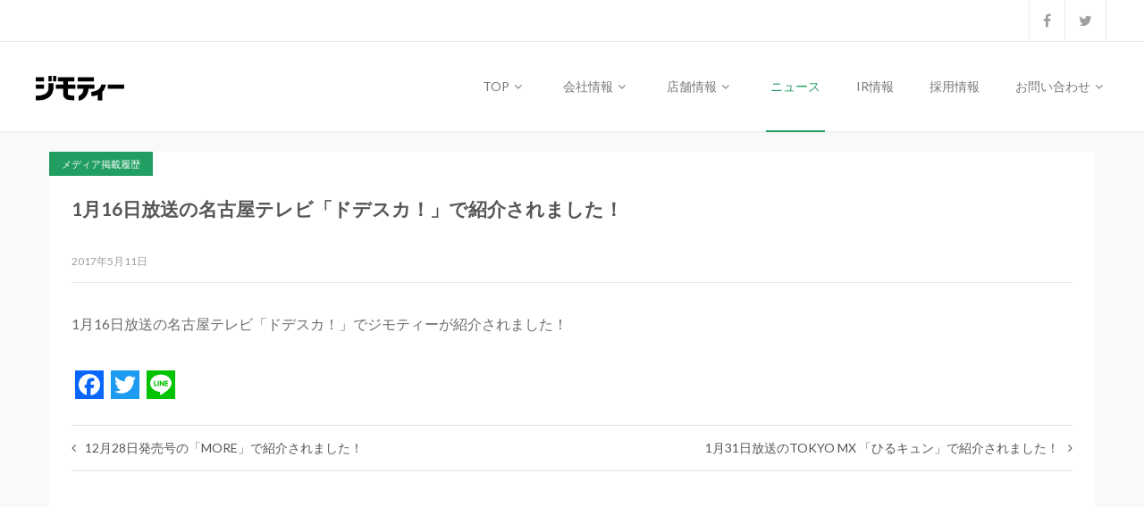

--- FILE ---
content_type: text/html; charset=UTF-8
request_url: https://jmty.co.jp/archives/8565/media_coverage/
body_size: 40047
content:

<!DOCTYPE html>
<html lang="ja"
	prefix="og: https://ogp.me/ns#" >
<head>
	<meta charset="UTF-8">
	<meta name="viewport" content="width=device-width, initial-scale=1">
			<link rel="shortcut icon" href="https://jmty.co.jp/wp-content/uploads/2017/11/favicon.png" />
		 <style type="text/css"> body a:hover, body a:focus { color: #166B42; } body a, body a:hover { color: #219E62; } .service-icon i, header .navbar-nav .dropdown.open .dropdown-toggle, .active-category, .post-gallery-title, .comment-navigation .current, .contact-social-icons a, .countup-circle { color: #219E62!important; } .service-icon, .service-line, .service-line-bottom, .current-menu-item a, .current_page_parent a, blockquote, header .navbar-nav .dropdown.open .dropdown-toggle, .contact-social-icons a, .navbar-nav .current-post-parent a { border-color: #219E62!important; } .page-404, .btn-danger, .section-title-line, .blog-category, header .navbar-nav .dropdown.open .current-menu-item, .widget-area-2 .widget_search, .widget-area-2 .search-field, #wp-calendar #today, .blog-layout-2 #submit, .blog-layout-2 .comments-title, .wpcf7-submit, .portfolio-categories-container .portfolio-categories li.active a, .portfolio-categories-container .portfolio-categories li.active:hover a, .page-section-slogan .slogan-title, .testimonials-item, .back-top:hover, header .navbar-nav .dropdown .dropdown-menu .active { background-color: #219E62!important; } @media (min-width: 1000px) { header .navbar-nav .current-menu-item a, header .navbar-nav .current_page_parent a, .navbar-nav .current-post-parent a { color: #219E62!important; } } @media (max-width: 1000px) { header .navbar-nav .current-menu-item, header .navbar-nav .current_page_parent { background-color: #219E62; } } body { background-color: #FFFFFF!important; } header nav.primary, header .header-details { background-color: #FFFFFF; } footer.bottom { background-color: #F5F7FA!important; } body, .section-content { font-family: Lato!important; color: #6b6b6b!important; } .page-blog { background-color: #f9f9f9!important; ; background-image: none!important; } #some-block{ padding: 0; } .page #page-localgovernment h1 { color: #219e62; margin: 0 auto 40px; font-weight:bold; font-size: 34px; } .page #page-localgovernment h2, .page #page-localgovernment h3, .page #page-localgovernment h4 { color:#219e62; text-align:left; font-weight:bold; } .page #page-localgovernment h2 { font-size: 28px !important; margin: 62px 0 16px !important; border-bottom: 1px solid #ddd; padding: 0 0 16px; } .page #page-localgovernment h3 { font-size: 22px !important; margin: 32px 0 16px !important; } .page #page-localgovernment h4 { font-size: 16px !important; margin: 16px 0 8px !important; } .page #page-localgovernment h5 { font-size: 16px !important; margin: 0 0 8px !important; text-align:left; font-weight: bold; color: #219e62; } .page #page-localgovernment p { color:#6b6b6b; } .page #page-localgovernment figure { margin: 0 0 40px; } .page #page-localgovernment figure figcaption { font-size: 16px; line-height: 1.6; padding: 8px 0 0; } .page #page-localgovernment dl { margin-bottom: 16px; } .page #page-localgovernment dl dt { font-weight: normal; color: #219e62; margin: 8px 0 0; } @media screen and (max-width: 480px) { .page #page-localgovernment { margin-bottom:40px; } .page #page-localgovernment h1 { font-size:28px; margin: 0 auto 32px; } .page #page-localgovernment h2 { font-size: 20px !important; margin: 32px 0 16px !important; } } .page-section h3 { font-weight: 700; font-size: 24px; text-transform: none!important; color: #4c4c4c; margin-bottom: 20px!important; } .page-section .subtitle { font-size: 18px; font-style: italic; margin-bottom: -6px!important } .page-section .section-title-line { width: 30px!important; margin-bottom: 35px!important; } html body { font-size: 14px; } body .container { max-width: 1230px; } @media (min-width: 1230px) { body .container { width: 1230px; } } .navbar-primary li.menu-item a { font-size: 14px!important; font-weight: 400!important; } .navbar-primary li.current-menu-item a { font-weight: bold!important; } .portfolio-categories li a { text-transform: none!important; } .testimonials-item { background-color: transparent!important; } .testimonials-text { color: #8d8d8d!important; } .testimonials-author, .testimonials-icon { color: #505050!important; text-transform: uppercase; } .testimonials-icon { font-size: 18px!important; bottom: 35px!important; } .portfolio-white-space { max-width: 1230px; margin: 0 auto; padding-bottom: 80px; } .projects-list { padding-bottom: 50px; } .projects-list .section-title-line { display: none!important; } .portfolio-categories-container { border-top-color: rgba(0,0,0,0.10)!important; } .portfolio-item { background-color: transparent!important; } .portfolio-item:hover .portfolio-details { opacity: 1!important; } .portfolio-details { opacity: 0!important; background-color: rgba(50,50,50,0.8)!important; } .portfolio-details .portfolio-title { font-size: 16px!important; text-transform: none!important; } .portfolio-details .portfolio-info { font-size: 14px!important; color: #b2b8ba!important; font-style: italic!important; } .portfolio-details .portfolio-line { width: 30px!important; } .portfolio-details .portfolio-cat { text-transform: none!important; } .page-section.page-blog .container { max-width: 1200px!important; } .blog-layout-2 .blog-item-container, #secondary.widget-area > .widget { border: 1px solid #e8e8e8!important; border-radius: 0px!important } .blog-layout-2 .blog-content { border-top: 1px solid #e8e8e8!important; } .service-item .service-icon { border: 0px!important; } .page-section-slogan .slogan-title { display: table!important; margin-left: auto; margin-right: auto; } .page-section-slogan .slogan-description { text-align: center; background-color: rgba(45,45,45,0.90)!important; } .countup-item { width: 25%!important; border-right: 1px solid rgba(0,0,0,0.06); padding-bottom: 25px; } .countup-item:last-child { border-right: 1px solid rgba(0,0,0,0.0); } .page-no-subtitle h4 { text-transform: none!important; font-size: 20px!important; } .copyrights { float: left; } .footer-logo { float: right; padding-bottom: 0!important; margin-bottom: -15px; position: relative; } .page-template-contact table, .page-template-contact table td { overflow: hidden!important; border: 0px solid transparent!important; } .page-template-contact .contact-social-icons { margin-top: 0!important; } .bonus-image-content-layout .section-content { padding-bottom: 48px; } .slide-title { text-shadow:none!important; text-transform: none!important;} footer.bottom { padding: 60px 0 56px 0!important; } .contact-social-icons a { border: 0px solid transparent!important;} @media (max-width: 600px) { .portfolio-white-space { padding-left: 15px; padding-right: 15px; padding-bottom: 15px; } .countup-item { width: 200px!important; border-right: 0px!important; } } @media (min-width: 850px) and (max-width: 1070px) { .page-slideshow { height: 600px!important; } } @media (min-width: 850px) and (max-width: 1040px) { body .services-list .service-item { display: inline-block!important; width: 49%!important; } body .services-list:hover .service-item, body .services-list .service-item:hover { margin-top: 0px!important; padding-top: 0px!important; } .services-list .service-line-bottom { display: none!important; } .services-list { padding-bottom: 30px; } } </style> 	<title>1月16日放送の名古屋テレビ「ドデスカ！」で紹介されました！ | 株式会社ジモティー</title>

		<!-- All in One SEO 4.1.1.2 -->
		<link rel="canonical" href="https://jmty.co.jp/archives/8565/media_coverage/" />
		<meta property="og:site_name" content="株式会社ジモティー" />
		<meta property="og:type" content="article" />
		<meta property="og:title" content="1月16日放送の名古屋テレビ「ドデスカ！」で紹介されました！ | 株式会社ジモティー" />
		<meta property="og:url" content="https://jmty.co.jp/archives/8565/media_coverage/" />
		<meta property="fb:app_id" content="1141251142575922" />
		<meta property="fb:admins" content="189033474475325" />
		<meta property="og:image" content="https://jmty.co.jp/wp-content/uploads/2017/11/jmty_logo-1.png" />
		<meta property="og:image:secure_url" content="https://jmty.co.jp/wp-content/uploads/2017/11/jmty_logo-1.png" />
		<meta property="og:image:width" content="600" />
		<meta property="og:image:height" content="400" />
		<meta property="article:published_time" content="2017-05-11T06:18:51Z" />
		<meta property="article:modified_time" content="2017-06-05T02:16:50Z" />
		<meta name="twitter:card" content="summary" />
		<meta name="twitter:domain" content="jmty.co.jp" />
		<meta name="twitter:title" content="1月16日放送の名古屋テレビ「ドデスカ！」で紹介されました！ | 株式会社ジモティー" />
		<meta name="twitter:image" content="https://jmty.co.jp/wp-content/uploads/2017/11/jmty_logo-1.png" />
		<meta name="google" content="nositelinkssearchbox" />
		<script type="application/ld+json" class="aioseo-schema">
			{"@context":"https:\/\/schema.org","@graph":[{"@type":"WebSite","@id":"https:\/\/jmty.co.jp\/#website","url":"https:\/\/jmty.co.jp\/","name":"\u682a\u5f0f\u4f1a\u793e\u30b8\u30e2\u30c6\u30a3\u30fc","description":"\u682a\u5f0f\u4f1a\u793e\u30b8\u30e2\u30c6\u30a3\u30fc\u306e\u30b3\u30fc\u30dd\u30ec\u30fc\u30c8\u30b5\u30a4\u30c8","publisher":{"@id":"https:\/\/jmty.co.jp\/#organization"}},{"@type":"Organization","@id":"https:\/\/jmty.co.jp\/#organization","name":"\u682a\u5f0f\u4f1a\u793e\u30b8\u30e2\u30c6\u30a3\u30fc","url":"https:\/\/jmty.co.jp\/"},{"@type":"BreadcrumbList","@id":"https:\/\/jmty.co.jp\/archives\/8565\/media_coverage\/#breadcrumblist","itemListElement":[{"@type":"ListItem","@id":"https:\/\/jmty.co.jp\/#listItem","position":"1","item":{"@id":"https:\/\/jmty.co.jp\/#item","name":"\u30db\u30fc\u30e0","description":"\u682a\u5f0f\u4f1a\u793e\u30b8\u30e2\u30c6\u30a3\u30fc\u306e\u30b3\u30fc\u30dd\u30ec\u30fc\u30c8\u30b5\u30a4\u30c8","url":"https:\/\/jmty.co.jp\/"},"nextItem":"https:\/\/jmty.co.jp\/archives\/8565\/media_coverage\/#listItem"},{"@type":"ListItem","@id":"https:\/\/jmty.co.jp\/archives\/8565\/media_coverage\/#listItem","position":"2","item":{"@id":"https:\/\/jmty.co.jp\/archives\/8565\/media_coverage\/#item","name":"\u30e1\u30c7\u30a3\u30a2\u63b2\u8f09\u5c65\u6b74","url":"https:\/\/jmty.co.jp\/archives\/8565\/media_coverage\/"},"previousItem":"https:\/\/jmty.co.jp\/#listItem"}]},{"@type":"Person","@id":"https:\/\/jmty.co.jp\/archives\/author\/miyamoto\/#author","url":"https:\/\/jmty.co.jp\/archives\/author\/miyamoto\/","name":"\u5bae\u672c\u4eae","image":{"@type":"ImageObject","@id":"https:\/\/jmty.co.jp\/archives\/8565\/media_coverage\/#authorImage","url":"https:\/\/secure.gravatar.com\/avatar\/84cdd53145838dd547166ed7442bd063?s=96&d=mm&r=g","width":"96","height":"96","caption":"\u5bae\u672c\u4eae"}},{"@type":"WebPage","@id":"https:\/\/jmty.co.jp\/archives\/8565\/media_coverage\/#webpage","url":"https:\/\/jmty.co.jp\/archives\/8565\/media_coverage\/","name":"1\u670816\u65e5\u653e\u9001\u306e\u540d\u53e4\u5c4b\u30c6\u30ec\u30d3\u300c\u30c9\u30c7\u30b9\u30ab\uff01\u300d\u3067\u7d39\u4ecb\u3055\u308c\u307e\u3057\u305f\uff01 | \u682a\u5f0f\u4f1a\u793e\u30b8\u30e2\u30c6\u30a3\u30fc","inLanguage":"ja","isPartOf":{"@id":"https:\/\/jmty.co.jp\/#website"},"breadcrumb":{"@id":"https:\/\/jmty.co.jp\/archives\/8565\/media_coverage\/#breadcrumblist"},"author":"https:\/\/jmty.co.jp\/archives\/8565\/media_coverage\/#author","creator":"https:\/\/jmty.co.jp\/archives\/8565\/media_coverage\/#author","image":{"@type":"ImageObject","@id":"https:\/\/jmty.co.jp\/#mainImage","url":"https:\/\/jmty.co.jp\/wp-content\/uploads\/2020\/05\/logo_catch.png","width":"1368","height":"937"},"primaryImageOfPage":{"@id":"https:\/\/jmty.co.jp\/archives\/8565\/media_coverage\/#mainImage"},"datePublished":"2017-05-11T06:18:51+09:00","dateModified":"2017-06-05T02:16:50+09:00"},{"@type":"Article","@id":"https:\/\/jmty.co.jp\/archives\/8565\/media_coverage\/#article","name":"1\u670816\u65e5\u653e\u9001\u306e\u540d\u53e4\u5c4b\u30c6\u30ec\u30d3\u300c\u30c9\u30c7\u30b9\u30ab\uff01\u300d\u3067\u7d39\u4ecb\u3055\u308c\u307e\u3057\u305f\uff01 | \u682a\u5f0f\u4f1a\u793e\u30b8\u30e2\u30c6\u30a3\u30fc","headline":"1\u670816\u65e5\u653e\u9001\u306e\u540d\u53e4\u5c4b\u30c6\u30ec\u30d3\u300c\u30c9\u30c7\u30b9\u30ab\uff01\u300d\u3067\u7d39\u4ecb\u3055\u308c\u307e\u3057\u305f\uff01","author":{"@id":"https:\/\/jmty.co.jp\/archives\/author\/miyamoto\/#author"},"publisher":{"@id":"https:\/\/jmty.co.jp\/#organization"},"datePublished":"2017-05-11T06:18:51+09:00","dateModified":"2017-06-05T02:16:50+09:00","articleSection":"\u30e1\u30c7\u30a3\u30a2\u63b2\u8f09\u5c65\u6b74","mainEntityOfPage":{"@id":"https:\/\/jmty.co.jp\/archives\/8565\/media_coverage\/#webpage"},"isPartOf":{"@id":"https:\/\/jmty.co.jp\/archives\/8565\/media_coverage\/#webpage"},"image":{"@type":"ImageObject","@id":"https:\/\/jmty.co.jp\/#articleImage","url":"https:\/\/jmty.co.jp\/wp-content\/uploads\/2020\/05\/logo_catch.png","width":"1368","height":"937"}}]}
		</script>
		<!-- All in One SEO -->

<link rel='dns-prefetch' href='//jmty.co.jp' />
<link rel='dns-prefetch' href='//fonts.googleapis.com' />
<link rel='dns-prefetch' href='//s.w.org' />
<link rel='preconnect' href='https://fonts.gstatic.com' crossorigin />
<link rel="alternate" type="application/rss+xml" title="株式会社ジモティー &raquo; フィード" href="https://jmty.co.jp/feed/" />
<link rel="alternate" type="application/rss+xml" title="株式会社ジモティー &raquo; コメントフィード" href="https://jmty.co.jp/comments/feed/" />
		<script type="text/javascript">
			window._wpemojiSettings = {"baseUrl":"https:\/\/s.w.org\/images\/core\/emoji\/13.0.1\/72x72\/","ext":".png","svgUrl":"https:\/\/s.w.org\/images\/core\/emoji\/13.0.1\/svg\/","svgExt":".svg","source":{"concatemoji":"https:\/\/jmty.co.jp\/wp-includes\/js\/wp-emoji-release.min.js"}};
			!function(e,a,t){var n,r,o,i=a.createElement("canvas"),p=i.getContext&&i.getContext("2d");function s(e,t){var a=String.fromCharCode;p.clearRect(0,0,i.width,i.height),p.fillText(a.apply(this,e),0,0);e=i.toDataURL();return p.clearRect(0,0,i.width,i.height),p.fillText(a.apply(this,t),0,0),e===i.toDataURL()}function c(e){var t=a.createElement("script");t.src=e,t.defer=t.type="text/javascript",a.getElementsByTagName("head")[0].appendChild(t)}for(o=Array("flag","emoji"),t.supports={everything:!0,everythingExceptFlag:!0},r=0;r<o.length;r++)t.supports[o[r]]=function(e){if(!p||!p.fillText)return!1;switch(p.textBaseline="top",p.font="600 32px Arial",e){case"flag":return s([127987,65039,8205,9895,65039],[127987,65039,8203,9895,65039])?!1:!s([55356,56826,55356,56819],[55356,56826,8203,55356,56819])&&!s([55356,57332,56128,56423,56128,56418,56128,56421,56128,56430,56128,56423,56128,56447],[55356,57332,8203,56128,56423,8203,56128,56418,8203,56128,56421,8203,56128,56430,8203,56128,56423,8203,56128,56447]);case"emoji":return!s([55357,56424,8205,55356,57212],[55357,56424,8203,55356,57212])}return!1}(o[r]),t.supports.everything=t.supports.everything&&t.supports[o[r]],"flag"!==o[r]&&(t.supports.everythingExceptFlag=t.supports.everythingExceptFlag&&t.supports[o[r]]);t.supports.everythingExceptFlag=t.supports.everythingExceptFlag&&!t.supports.flag,t.DOMReady=!1,t.readyCallback=function(){t.DOMReady=!0},t.supports.everything||(n=function(){t.readyCallback()},a.addEventListener?(a.addEventListener("DOMContentLoaded",n,!1),e.addEventListener("load",n,!1)):(e.attachEvent("onload",n),a.attachEvent("onreadystatechange",function(){"complete"===a.readyState&&t.readyCallback()})),(n=t.source||{}).concatemoji?c(n.concatemoji):n.wpemoji&&n.twemoji&&(c(n.twemoji),c(n.wpemoji)))}(window,document,window._wpemojiSettings);
		</script>
		<style type="text/css">
img.wp-smiley,
img.emoji {
	display: inline !important;
	border: none !important;
	box-shadow: none !important;
	height: 1em !important;
	width: 1em !important;
	margin: 0 .07em !important;
	vertical-align: -0.1em !important;
	background: none !important;
	padding: 0 !important;
}
</style>
	<link rel='stylesheet' id='wp-block-library-css'  href='https://jmty.co.jp/wp-includes/css/dist/block-library/style.min.css' type='text/css' media='all' />
<link rel='stylesheet' id='maskitto-light-bootstrap-css'  href='https://jmty.co.jp/wp-content/themes/maskitto-light/css/bootstrap.min.css' type='text/css' media='all' />
<link rel='stylesheet' id='maskitto-light-default-style-css'  href='https://jmty.co.jp/wp-content/themes/maskitto-light/css/style.css' type='text/css' media='all' />
<link rel='stylesheet' id='maskitto-light-font-awesome-css'  href='https://jmty.co.jp/wp-content/themes/maskitto-light/css/font-awesome.min.css' type='text/css' media='all' />
<link rel='stylesheet' id='maskitto-light-animate-css'  href='https://jmty.co.jp/wp-content/themes/maskitto-light/css/animate.min.css' type='text/css' media='all' />
<link rel='stylesheet' id='maskitto-light-jquery-tosrus-min-css'  href='https://jmty.co.jp/wp-content/themes/maskitto-light/css/jquery.tosrus.all.css' type='text/css' media='all' />
<link rel='stylesheet' id='maskitto-light-responsive-style-css'  href='https://jmty.co.jp/wp-content/themes/maskitto-light/css/responsive.css' type='text/css' media='all' />
<link rel='stylesheet' id='maskitto-light-owl-carousel-css'  href='https://jmty.co.jp/wp-content/themes/maskitto-light/css/slick.css' type='text/css' media='all' />
<link rel='stylesheet' id='maskitto-light-google-fonts-css'  href='//fonts.googleapis.com/css?family=Lato%3A300italic%2C400italic%2C300%2C400%2C600%2C700' type='text/css' media='all' />
<link rel='stylesheet' id='addtoany-css'  href='https://jmty.co.jp/wp-content/plugins/add-to-any/addtoany.min.css' type='text/css' media='all' />
<style id='addtoany-inline-css' type='text/css'>
.addtoany_share_save_container {
    clear: both;
    margin: 36px 0 0;
}
.a2a_svg { border-radius: 0 !important; }
</style>
<link rel='stylesheet' id='maskitto-light-child-style-css'  href='https://jmty.co.jp/wp-content/themes/maskitto-light-child/style.css' type='text/css' media='all' />
<link rel="preload" as="style" href="https://fonts.googleapis.com/css?family=Lato&#038;subset=latin&#038;display=swap" /><link rel="stylesheet" href="https://fonts.googleapis.com/css?family=Lato&#038;subset=latin&#038;display=swap" media="print" onload="this.media='all'"><noscript><link rel="stylesheet" href="https://fonts.googleapis.com/css?family=Lato&#038;subset=latin&#038;display=swap" /></noscript><script type='text/javascript' src='https://jmty.co.jp/wp-includes/js/jquery/jquery.min.js' id='jquery-core-js'></script>
<script type='text/javascript' src='https://jmty.co.jp/wp-includes/js/jquery/jquery-migrate.min.js' id='jquery-migrate-js'></script>
<script type='text/javascript' src='https://jmty.co.jp/wp-content/plugins/add-to-any/addtoany.min.js' id='addtoany-js'></script>
<script type='text/javascript' src='https://jmty.co.jp/wp-content/themes/maskitto-light/js/hammer.min.js' id='maskitto-light-hammer-js'></script>
<script type='text/javascript' src='https://jmty.co.jp/wp-content/themes/maskitto-light/js/bootstrap.min.js' id='maskitto-light-bootstrap-min-js'></script>
<script type='text/javascript' src='https://jmty.co.jp/wp-content/themes/maskitto-light/js/jquery.tosrus.min.all.js' id='maskitto-light-jquery-tosrus-min-js'></script>
<script type='text/javascript' src='https://jmty.co.jp/wp-content/themes/maskitto-light/js/jquery.waypoints.min.js' id='maskitto-light-waypoint-min-js'></script>
<script type='text/javascript' src='https://jmty.co.jp/wp-content/themes/maskitto-light/js/jquery.counterup.min.js' id='maskitto-light-counterup-min-js'></script>
<script type='text/javascript' src='https://jmty.co.jp/wp-content/themes/maskitto-light/js/slick.min.js' id='maskitto-light-slick-js'></script>
<script type='text/javascript' src='https://jmty.co.jp/wp-content/themes/maskitto-light/js/smoothscroll.js' id='maskitto-light-smoothscroll-js'></script>
<script type='text/javascript' src='https://jmty.co.jp/wp-includes/js/imagesloaded.min.js' id='imagesloaded-js'></script>
<script type='text/javascript' src='https://jmty.co.jp/wp-includes/js/masonry.min.js' id='masonry-js'></script>
<script type='text/javascript' src='https://jmty.co.jp/wp-content/themes/maskitto-light/js/scripts.js' id='maskitto-light-scripts-js'></script>
<script type='text/javascript' src='https://jmty.co.jp/wp-content/themes/maskitto-light-child/js/custom-scripts.js' id='maskitto-light-child-custom-scripts-js'></script>
<link rel="https://api.w.org/" href="https://jmty.co.jp/wp-json/" /><link rel="alternate" type="application/json" href="https://jmty.co.jp/wp-json/wp/v2/posts/8565" /><link rel="EditURI" type="application/rsd+xml" title="RSD" href="https://jmty.co.jp/xmlrpc.php?rsd" />
<link rel="wlwmanifest" type="application/wlwmanifest+xml" href="https://jmty.co.jp/wp-includes/wlwmanifest.xml" /> 
<link rel='shortlink' href='https://jmty.co.jp/?p=8565' />
<link rel="alternate" type="application/json+oembed" href="https://jmty.co.jp/wp-json/oembed/1.0/embed?url=https%3A%2F%2Fjmty.co.jp%2Farchives%2F8565%2Fmedia_coverage%2F" />
<link rel="alternate" type="text/xml+oembed" href="https://jmty.co.jp/wp-json/oembed/1.0/embed?url=https%3A%2F%2Fjmty.co.jp%2Farchives%2F8565%2Fmedia_coverage%2F&#038;format=xml" />
<meta name="framework" content="Redux 4.1.26" />
<script data-cfasync="false">
window.a2a_config=window.a2a_config||{};a2a_config.callbacks=[];a2a_config.overlays=[];a2a_config.templates={};a2a_localize = {
	Share: "共有",
	Save: "ブックマーク",
	Subscribe: "購読",
	Email: "メール",
	Bookmark: "ブックマーク",
	ShowAll: "すべて表示する",
	ShowLess: "小さく表示する",
	FindServices: "サービスを探す",
	FindAnyServiceToAddTo: "追加するサービスを今すぐ探す",
	PoweredBy: "Powered by",
	ShareViaEmail: "メールでシェアする",
	SubscribeViaEmail: "メールで購読する",
	BookmarkInYourBrowser: "ブラウザにブックマーク",
	BookmarkInstructions: "このページをブックマークするには、 Ctrl+D または \u2318+D を押下。",
	AddToYourFavorites: "お気に入りに追加",
	SendFromWebOrProgram: "任意のメールアドレスまたはメールプログラムから送信",
	EmailProgram: "メールプログラム",
	More: "詳細&#8230;",
	ThanksForSharing: "共有ありがとうございます !",
	ThanksForFollowing: "フォローありがとうございます !"
};

(function(d,s,a,b){a=d.createElement(s);b=d.getElementsByTagName(s)[0];a.async=1;a.src="https://static.addtoany.com/menu/page.js";b.parentNode.insertBefore(a,b);})(document,"script");
</script>
<style type="text/css">.recentcomments a{display:inline !important;padding:0 !important;margin:0 !important;}</style><meta name="robots" content="index,follow" />
<meta name="description" content="
      株式会社ジモティー株式会社ジモティーに関するメディア掲載の履歴をご紹介するページです。1月16日放送の名古屋テレビ「ドデスカ！」でジモティーが紹介されました！…。  " />
  <meta name="keywords" content="
      株式会社ジモティージモティー,メディア掲載,1月16日放送の名古…,  " />
<!--search console-->
<meta name="google-site-verification"
content="VnAset6BJwQZ7RGwUT7Rlz6WT3FPkK4jfC9jKNIyNCU" />
<!-- Google Tag Manager -->
<script>(function(w,d,s,l,i){w[l]=w[l]||[];w[l].push({'gtm.start': new Date().getTime(),event:'gtm.js'});var f=d.getElementsByTagName(s)[0], j=d.createElement(s),dl=l!='dataLayer'?'&l='+l:'';j.async=true;j.src= 'https://www.googletagmanager.com/gtm.js?id='+i+dl;f.parentNode.insertBefore(j,f);})(window,document,'script','dataLayer','GTM-KKXX5FJ');</script>
<!-- End Google Tag Manager -->
</head>
  <link rel="stylesheet" href="https://jmty.co.jp/wp-content/themes/maskitto-light-child/swiper/swiper.css">
  <script type="text/javascript" src="https://jmty.co.jp/wp-content/themes/maskitto-light-child/js/jquery-3.2.1.min.js"></script>
<body class="post-template-default single single-post postid-8565 single-format-standard group-blog">



	<div class="loading-animation">
		<div class="loading-animation-spinner spinner">
			<div class="double-bounce1"></div>
			<div class="double-bounce2"></div>
		</div>
	</div>
	<style>
		/* Loading animation keyframe and style */
		body {
			overflow: hidden;
		}

		.double-bounce1, .double-bounce2 {
			background-color: #219E62;
		}

		@-webkit-keyframes bounce {
			0%, 100% { -webkit-transform: scale(0.0) }
			50% { -webkit-transform: scale(1.0) }
		}

		@keyframes bounce {
			0%, 100% { 
				transform: scale(0.0);
				-webkit-transform: scale(0.0);
			} 50% { 
				transform: scale(1.0);
				-webkit-transform: scale(1.0);
			}
		}
	</style>



	<header class="top framework-ok" data-sticky="1">

				<div class="header-details">
			<div class="container">
				<div class="row">
					<div class="col-md-7 col-sm-7 our-info">
											</div>
					<div class="col-md-5 col-sm-5 text-right soc-icons">
													
		
					<a href="https://www.facebook.com/jmty.official/" target = "_blank" ><i class="fa fa-facebook"></i></a>
		
					<a href="https://twitter.com/jmty_jp" target = "_blank" ><i class="fa fa-twitter"></i></a>
		
		
		
		
		
		
		
		
		
		
		
		
		

    
																		</div>
				</div>
			</div>
		</div>
				
		<nav class="primary navbar navbar-default" role="navigation">

			<div class="container">
				<div class="navbar-header">
					<button type="button" class="navbar-toggle collapsed" data-toggle="collapse" data-target="#bs-example-navbar-collapse-1">
						<i class="fa fa-bars"></i>
					</button>
					<a class="navbar-brand" href="https://jmty.co.jp/">
													<img src="https://jmty.co.jp/wp-content/uploads/2017/07/jmty_logo.png" alt="株式会社ジモティー" />
											</a>
				</div>

				<div class="collapse navbar-collapse" id="bs-example-navbar-collapse-1">
					<ul id="menu-global-navigation" class="nav navbar-nav navbar-right navbar-primary"><li id="menu-item-22013" class="menu-item menu-item-type-post_type menu-item-object-page menu-item-home menu-item-has-children menu-item-22013 dropdown"><a title="TOP" href="https://jmty.co.jp/" data-toggle="dropdown" class="dropdown-toggle" aria-haspopup="true">TOP <i class="fa fa-angle-down"></i></a>
<ul role="menu" class=" dropdown-menu">
	<li id="menu-item-22319" class="menu-item menu-item-type-custom menu-item-object-custom menu-item-home menu-item-22319"><a title="Mission" href="https://jmty.co.jp/#Mission">Mission</a></li>
	<li id="menu-item-22320" class="menu-item menu-item-type-custom menu-item-object-custom menu-item-home menu-item-22320"><a title="Services" href="https://jmty.co.jp/#Services">Services</a></li>
</ul>
</li>
<li id="menu-item-9978" class="menu-item menu-item-type-post_type menu-item-object-page menu-item-has-children menu-item-9978 dropdown"><a title="会社情報" href="https://jmty.co.jp/company_overview/" data-toggle="dropdown" class="dropdown-toggle" aria-haspopup="true">会社情報 <i class="fa fa-angle-down"></i></a>
<ul role="menu" class=" dropdown-menu">
	<li id="menu-item-22327" class="menu-item menu-item-type-custom menu-item-object-custom menu-item-22327"><a title="会社概要" href="https://jmty.co.jp/company_overview/#Company_Profile">会社概要</a></li>
	<li id="menu-item-22328" class="menu-item menu-item-type-custom menu-item-object-custom menu-item-22328"><a title="トップメッセージ" href="https://jmty.co.jp/company_overview/#Top_Message">トップメッセージ</a></li>
	<li id="menu-item-22329" class="menu-item menu-item-type-custom menu-item-object-custom menu-item-22329"><a title="役員紹介" href="https://jmty.co.jp/company_overview/#Officer_introduction">役員紹介</a></li>
</ul>
</li>
<li id="menu-item-22254" class="menu-item menu-item-type-post_type menu-item-object-page menu-item-has-children menu-item-22254 dropdown"><a title="店舗情報" href="https://jmty.co.jp/jmtyspot/" data-toggle="dropdown" class="dropdown-toggle" aria-haspopup="true">店舗情報 <i class="fa fa-angle-down"></i></a>
<ul role="menu" class=" dropdown-menu">
	<li id="menu-item-22260" class="menu-item menu-item-type-custom menu-item-object-custom menu-item-22260"><a title="店舗一覧" href="https://jmty.co.jp/jmtyspot/#shoplist">店舗一覧</a></li>
	<li id="menu-item-21838" class="menu-item menu-item-type-post_type menu-item-object-page menu-item-21838"><a title="自治体との連携" href="https://jmty.co.jp/ir/community/">自治体との連携</a></li>
</ul>
</li>
<li id="menu-item-10725" class="menu-item menu-item-type-post_type menu-item-object-page current_page_parent menu-item-10725"><a title="ニュース" href="https://jmty.co.jp/news_all/">ニュース</a></li>
<li id="menu-item-16295" class="menu-item menu-item-type-post_type menu-item-object-page menu-item-16295"><a title="IR情報" href="https://jmty.co.jp/ir/">IR情報</a></li>
<li id="menu-item-9984" class="menu-item menu-item-type-post_type menu-item-object-page menu-item-9984"><a title="採用情報" href="https://jmty.co.jp/recruit_top/">採用情報</a></li>
<li id="menu-item-9982" class="menu-item menu-item-type-custom menu-item-object-custom menu-item-has-children menu-item-9982 dropdown"><a title="お問い合わせ" href="https://jmty.jp/inquiries/new" data-toggle="dropdown" class="dropdown-toggle" aria-haspopup="true">お問い合わせ <i class="fa fa-angle-down"></i></a>
<ul role="menu" class=" dropdown-menu">
	<li id="menu-item-22479" class="menu-item menu-item-type-custom menu-item-object-custom menu-item-22479"><a title="自治体の方" href="https://docs.google.com/forms/d/e/1FAIpQLSepC3XJpQA5cTRAaTuK-kOw4oZiZ7NmgYmzbsIldhRzKsKZww/viewform?usp=dialog">自治体の方</a></li>
	<li id="menu-item-22480" class="menu-item menu-item-type-custom menu-item-object-custom menu-item-22480"><a title="FC/提携ご検討の方" href="https://jmty.jp/info/jmtyspot_fc">FC/提携ご検討の方</a></li>
	<li id="menu-item-22481" class="menu-item menu-item-type-custom menu-item-object-custom menu-item-22481"><a title="物件提案をご検討の方" href="https://docs.google.com/forms/d/e/1FAIpQLScax_lS1hfCJTjRIToblUoHK0fay5CL48UTkXJJFNdgPvHU7A/viewform">物件提案をご検討の方</a></li>
	<li id="menu-item-22485" class="menu-item menu-item-type-custom menu-item-object-custom menu-item-22485"><a title="取材をご検討の方" href="https://docs.google.com/forms/d/e/1FAIpQLScS-rtij0zrhR8LJvV4qr0938Cw9hWZsZo8C3pxqkZRktffVw/viewform">取材をご検討の方</a></li>
	<li id="menu-item-22524" class="menu-item menu-item-type-custom menu-item-object-custom menu-item-22524"><a title="広告出稿をご検討の方" href="https://jmty.jp/info/jmty_ads">広告出稿をご検討の方</a></li>
	<li id="menu-item-22482" class="menu-item menu-item-type-custom menu-item-object-custom menu-item-22482"><a title="その他ユーザー様等" href="https://jmty.jp/inquiries/new">その他ユーザー様等</a></li>
</ul>
</li>
</ul>
					
											<ul id="menu-header-menu-1" class="nav navbar-nav navbar-right navbar-secondary">
							<li class="menu-item menu-item-type-custom menu-item-object-custom menu-item-102"><a href="#">Social links</a></li>
							<li class="menu-item menu-item-type-custom menu-item-object-custom menu-item-102 menu-social-icons">
								
		
					<a href="https://www.facebook.com/jmty.official/" target = "_blank" ><i class="fa fa-facebook"></i></a>
		
					<a href="https://twitter.com/jmty_jp" target = "_blank" ><i class="fa fa-twitter"></i></a>
		
		
		
		
		
		
		
		
		
		
		
		
		

    							</li>
						</ul>
					
				</div>
			</div>

		</nav>

	</header>
	<div id="wrapper">

		<noscript>
			<div class="enable-javascript">
				Javascript is disabled in your web browser. Please enable it 
				<a href="http://www.enable-javascript.com" target="_blank" style="color:#fff;">(see how)</a>.
			</div>
		</noscript>

	
<div class="page-section page-blog">
	<div class="container">


		

			<div class="blog-post">
				
					

    
    <article id="post-8565" class="blog-layout-2 post-8565 post type-post status-publish format-standard has-post-thumbnail hentry category-media_coverage">
                <p class="blog-category-post">メディア掲載履歴</p>
        


            
        <div class="blog-top">
                        	<span class="blog-title" style="font-size: 21px;">
                	1月16日放送の名古屋テレビ「ドデスカ！」で紹介されました！                	            	</span>

            	<div class="row">
                	<div class="col-md-6 col-sm-6 blog-details" style="padding-left: 0;">
                    		<span style="padding-right: 6px;">2017年5月11日</span>
                	</div>
            	</div>
                    </div>
        
        <div class="blog-bottom" style="padding-bottom: 25px;">
                            <div class="blog-content" style="font-size: 14px; padding-top: 30px; margin-bottom: 0;">
                    <div class="post-inner">
                        <p>1月16日放送の名古屋テレビ「ドデスカ！」でジモティーが紹介されました！</p>
<div class="addtoany_share_save_container addtoany_content addtoany_content_bottom"><div class="a2a_kit a2a_kit_size_32 addtoany_list" data-a2a-url="https://jmty.co.jp/archives/8565/media_coverage/" data-a2a-title="1月16日放送の名古屋テレビ「ドデスカ！」で紹介されました！"><a class="a2a_button_facebook" href="https://www.addtoany.com/add_to/facebook?linkurl=https%3A%2F%2Fjmty.co.jp%2Farchives%2F8565%2Fmedia_coverage%2F&amp;linkname=1%E6%9C%8816%E6%97%A5%E6%94%BE%E9%80%81%E3%81%AE%E5%90%8D%E5%8F%A4%E5%B1%8B%E3%83%86%E3%83%AC%E3%83%93%E3%80%8C%E3%83%89%E3%83%87%E3%82%B9%E3%82%AB%EF%BC%81%E3%80%8D%E3%81%A7%E7%B4%B9%E4%BB%8B%E3%81%95%E3%82%8C%E3%81%BE%E3%81%97%E3%81%9F%EF%BC%81" title="Facebook" rel="nofollow noopener" target="_blank"></a><a class="a2a_button_twitter" href="https://www.addtoany.com/add_to/twitter?linkurl=https%3A%2F%2Fjmty.co.jp%2Farchives%2F8565%2Fmedia_coverage%2F&amp;linkname=1%E6%9C%8816%E6%97%A5%E6%94%BE%E9%80%81%E3%81%AE%E5%90%8D%E5%8F%A4%E5%B1%8B%E3%83%86%E3%83%AC%E3%83%93%E3%80%8C%E3%83%89%E3%83%87%E3%82%B9%E3%82%AB%EF%BC%81%E3%80%8D%E3%81%A7%E7%B4%B9%E4%BB%8B%E3%81%95%E3%82%8C%E3%81%BE%E3%81%97%E3%81%9F%EF%BC%81" title="Twitter" rel="nofollow noopener" target="_blank"></a><a class="a2a_button_line" href="https://www.addtoany.com/add_to/line?linkurl=https%3A%2F%2Fjmty.co.jp%2Farchives%2F8565%2Fmedia_coverage%2F&amp;linkname=1%E6%9C%8816%E6%97%A5%E6%94%BE%E9%80%81%E3%81%AE%E5%90%8D%E5%8F%A4%E5%B1%8B%E3%83%86%E3%83%AC%E3%83%93%E3%80%8C%E3%83%89%E3%83%87%E3%82%B9%E3%82%AB%EF%BC%81%E3%80%8D%E3%81%A7%E7%B4%B9%E4%BB%8B%E3%81%95%E3%82%8C%E3%81%BE%E3%81%97%E3%81%9F%EF%BC%81" title="Line" rel="nofollow noopener" target="_blank"></a></div></div>                    </div>
                </div>
            
                    </div>
    </article>


                        		
													<div class="blog-layout-2">
											    	<div class="post-navigation">
					    		<div class="row">
					    			<div class="col-md-6 col-sm-6 nav-previous grey"><a href="https://jmty.co.jp/archives/8563/media_coverage/" rel="prev"><i class="fa fa-angle-left"></i>12月28日発売号の「MORE」で紹介されました！</a></div>					    			<div class="col-md-6 col-sm-6 nav-next text-right grey"><a href="https://jmty.co.jp/archives/8568/media_coverage/" rel="next">1月31日放送のTOKYO MX 「ひるキュン」で紹介されました！<i class="fa fa-angle-right"></i></a></div>	
					    	 	</div>
					    	</div>
					    	<div class="blog-bottom-large">
													</div>

													</div>
						                        									</div>


			</div>
</div>

</div>
	<footer class="bottom">
		<div class="container">
			<div class="footer-nav">
				<nav class="list-item">
					<a href="http://jmty.jp/inquiries/new" target="_new">お問い合わせ</a>
					<a href="https://jmty.jp/about/privacy" target="_new">プライバシーポリシー</a>
				</nav>
				<nav class="list-item">
					<a href="https://jmty.co.jp/wp-content/themes/maskitto-light-child/logo_character_agreement" >ロゴ・キャラクターに関するガイドライン</a>
					<a href="https://jmty.co.jp/security-policy/">情報セキュリティ基本方針</a>
				</nav>
			</div>
			<div class="article-social-btn">
				<a href="https://www.facebook.com/sharer/sharer.php?u=https://www.facebook.com/jmty.official" target="_blank"><i class="fa fa-facebook"></i></a>
				<a href="http://b.hatena.ne.jp/entry/jmty.co.jp/" target="_blank"><i class="fa fa-hatena"></i></a>
				<a href="https://twitter.com/intent/tweet?text=%E6%A0%AA%E5%BC%8F%E4%BC%9A%E7%A4%BE%E3%82%B8%E3%83%A2%E3%83%86%E3%82%A3%E3%83%BC https://jmty.co.jp/ &via=jmty_jp&hashtags=%E3%82%B8%E3%83%A2%E3%83%86%E3%82%A3%E3%83%BC&related=jmty_jp" target="_blank"><i class="fa fa-twitter"></i></a>
			</div>
		</div>
		<div class="copyrights">
			<span class="s-txt">COPYRIGHT (C) 2011 - 2026 Jimoty, Inc. ALL RIGHTS RESERVED.</span>
		</div>
	</footer>

	
<script type='text/javascript' src='https://jmty.co.jp/wp-includes/js/wp-embed.min.js' id='wp-embed-js'></script>
<script type='text/javascript' src='https://jmty.co.jp/wp-includes/js/comment-reply.min.js' id='comment-reply-js'></script>

	

			<script type="text/javascript">
			jQuery( document ).ready(function( $ ) {
				$('.navbar .dropdown').hover(function() {
				  $(this).find('.dropdown-menu').first().stop(true, true).slideDown(150);
				}, function() {
				  $(this).find('.dropdown-menu').first().stop(true, true).slideUp(105)
				});

				$( '.dropdown-toggle' ).on( 'click', function() {
					window.location.href = $(this).attr( 'href' );
					return false;
				});
			});
			</script>

    

<!-- Analytics Tag Start -->
<script type="text/javascript">
  var _gaq = _gaq || [];
  _gaq.push(['_setAccount', 'UA-34709490-1']);
  _gaq.push(['_trackPageview']);

  (function() {
    var ga = document.createElement('script'); ga.type = 'text/javascript'; ga.async = true;
    ga.src = ('https:' == document.location.protocol ? 'https://ssl' : 'http://www') + '.google-analytics.com/ga.js';
    var s = document.getElementsByTagName('script')[0]; s.parentNode.insertBefore(ga, s);
  })();
</script>
<!-- Analytics Tag End -->
<!-- Swiper Stert -->
<script src="https://jmty.co.jp/wp-content/themes/maskitto-light-child/swiper/swiper.js"></script>
<script>
		var swiper = undefined;
		var winW =  window.innerWidth;
		var swiperElement = document.getElementById("slider");
		var swiperWrapper = swiperElement.getElementsByClassName("swiper-wrapper");
		var swiperSlide = swiperElement.getElementsByClassName("swiper-slide");
		var options = {
			loop: true,
  			centeredSlides : true,
			pagination: '.swiper-pagination',
			nextButton: '.swiper-button-next',
			prevButton: '.swiper-button-prev',
			breakpoints: {
				991: {
					slidesPerView: 2,
					spaceBetween: 10
				},
				767: {
					slidesPerView: 1,
					spaceBetween: 0
				}
			}
		};
		function initSwiper() {
			if(swiperElement){
				var screenWidth = window.innerWidth;
				if(screenWidth < 992 && swiper == undefined) { 
					swiper = new Swiper('#slider', options);
				} else if (screenWidth > 991 && swiper != undefined) {
					swiper.destroy();
					swiper = undefined;
					for( var i=0;i<swiperWrapper.length; i++ ) {
						swiperWrapper[i].removeAttribute('style');
					}
					for( var i=0;i<swiperSlide.length; i++ ) {
						swiperSlide[i].removeAttribute('style');
					}
				}
			}
		}
		initSwiper();

		window.addEventListener('resize',initSwiper);
</script>
<!-- Swiper end -->
</body>
</html>


